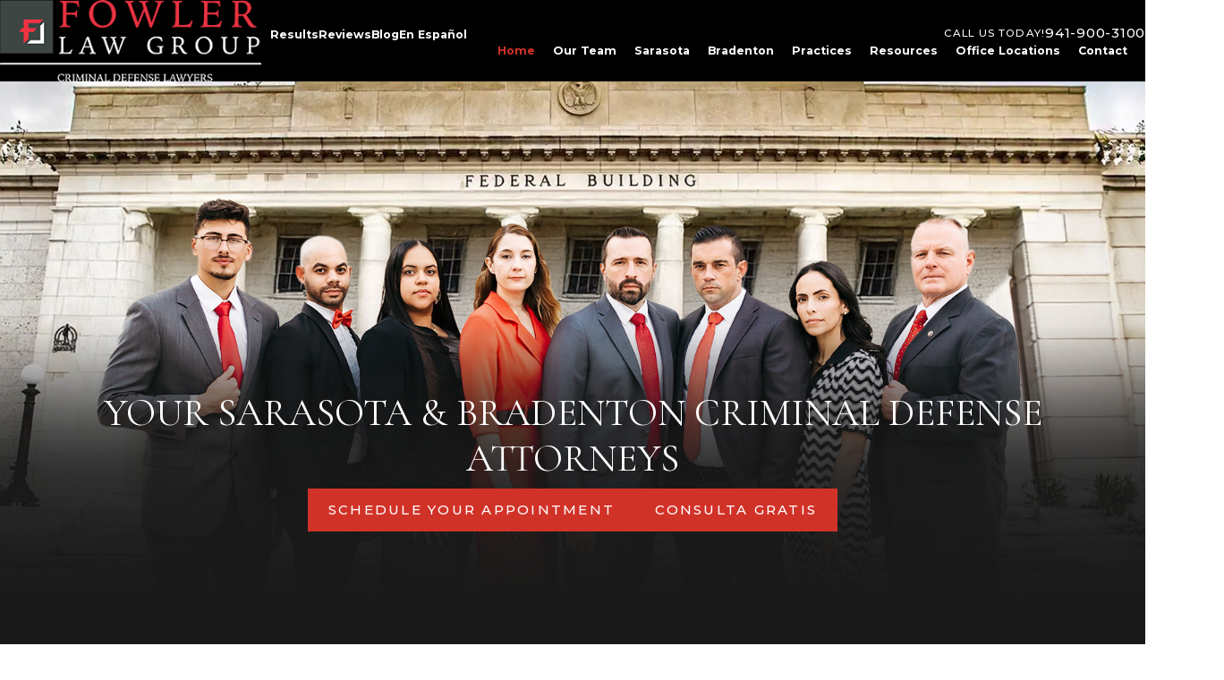

--- FILE ---
content_type: image/svg+xml; charset=utf-8
request_url: https://www.thefowlerlawgroup.com/cms/svg/site/90ypguxu23z.24.2601121704048.svg
body_size: 7124
content:
<?xml version="1.0" encoding="UTF-8" standalone="no"?>
<svg xmlns="http://www.w3.org/2000/svg" viewBox="0 0 24 24">
<style>
	g path { stroke: none; }
	g.root { display: none; }
	g.root:target { display: inline; }
	g line { stroke: black; }
	g circle { stroke: black; }
	g polyline { stroke: black; }
</style>
<g class="root" id="arrow_down" data-name="arrow down">
	<path d="M24 6.905L12.009 18.931L0 6.905L1.837 5.068L11.992 15.223L22.163 5.068Z" />
</g>
<g class="root" id="arrow_left" data-name="arrow-left">
	<path d="M4.82 12.12c0 0.24 0.24 0.48 0.36 0.72L16.69 23.52c0.24 0.36 0.6 0.48 0.96 0.48 0.48 0 0.84-0.12 1.08-0.36 0.48-0.36 0.6-1.2 0.24-1.68 0-0.12-0.12-0.12-0.24-0.24L8.18 12L18.74 2.16c0.48-0.36 0.6-1.2 0.24-1.68 0-0.12-0.12-0.12-0.24-0.24-0.24-0.12-0.6-0.24-1.08-0.24-0.36 0-0.72 0.12-0.96 0.48L5.18 11.16c-0.24 0.24-0.36 0.6-0.36 0.96h0Z" />
</g>
<g class="root" id="arrow_right" data-name="arrow-right">
	<path id="np_arrow_2284437_000000" class="st0" d="M19.184 11.88c0-0.24-0.24-0.48-0.36-0.72L7.305 0.48C7.065 0.12 6.704 0 6.344 0C5.865 0 5.504 0.12 5.264 0.36c-0.48 0.36-0.6 1.2-0.24 1.68c0 0.12 0.12 0.12 0.24 0.24L15.824 12l-10.56 9.84c-0.48 0.36-0.6 1.2-0.24 1.68c0 0.12 0.12 0.12 0.24 0.24C5.504 23.88 5.865 24 6.344 24c0.36 0 0.72-0.12 0.96-0.48l11.52-10.68C19.064 12.6 19.184 12.24 19.184 11.88L19.184 11.88z" />
</g>
<g class="root" id="blog_menu" data-name="blog menu">
	<path d="M16.285 0.001a3.434 3.434 0 0 0-3.304 2.571H0V4.286H12.981a3.409 3.409 0 0 0 6.609 0H24V2.572H19.59A3.434 3.434-1.715 0 0 16.285 0.001Zm0 1.714a1.714 1.714 0 1 1-1.714 1.714A1.702 1.702-1.715 0 1 16.285 1.715ZM7.714 8.572a3.434 3.434 0 0 0-3.304 2.571H0v1.714H4.41a3.409 3.409 0 0 0 6.609 0H24V11.143H11.018A3.434 3.434-1.715 0 0 7.714 8.572Zm0 1.714a1.714 1.714 0 1 1-1.714 1.714A1.702 1.702-1.715 0 1 7.714 10.286Zm8.571 6.857a3.434 3.434 0 0 0-3.304 2.571H0v1.714H12.981a3.409 3.409 0 0 0 6.609 0H24V19.715H19.59A3.434 3.434-1.715 0 0 16.285 17.143Zm0 1.714a1.714 1.714 0 1 1-1.714 1.714A1.702 1.702-1.715 0 1 16.285 18.858Z" />
</g>
<g class="root" id="close" data-name="close">
	<path d="M1.285 0.002A1.498 1.498 0.012 0 0 0.012 1.5a1.498 1.498 0 0 0 0.434 0.884L10.019 11.986L0.447 21.604a1.408 1.408 0 0 0 0 1.992a1.393 1.393 0 0 0 1.962 0L11.996 14.009l9.572 9.587a1.498 1.498 0 0 0 2.007 0a1.408 1.408 0 0 0 0-1.992L14.034 11.986l9.587-9.587A1.423 1.423 0.012 0 0 21.614 0.437L11.996 10.009L2.454 0.437A1.588 1.588 0.012 0 0 1.285 0.002Z" />
</g>
<g class="root" id="cta-commitment" data-name="cta-commitment">
	<path d="M22.63 23.176C22.095 23.725 21.446 24 20.685 24C19.923 24 19.269 23.725 18.723 23.176C18.733 22.627 17.902 21.971 17.902 21.206C17.902 20.442 18.733 19.791 18.723 19.253C19.269 18.86 19.923 18.447 20.685 18.447C21.446 18.447 22.095 18.86 22.63 19.253C23.165 19.791 23.433 20.442 23.433 21.206C23.433 21.971 23.165 22.627 22.63 23.176ZM0.567 20.275C2.878 18.293 5.28 16.173 7.303 13.916C9.325 11.66 10.337 9.624 10.337 7.809C10.337 6.615 9.991 5.683 9.301 5.015C8.611 4.346 7.612 4.012 6.304 4.012C4.329 4.012 2.438 5.31 0.63 6.233L0.63 2.222C1.415 1.445 2.39 0.955 3.556 0.573C4.722 0.191 5.888 0 7.053 0C9.337 0 11.199 0.626 12.638 1.88C14.077 3.134 14.977 4.896 14.977 7.164C14.977 11.895 11.871 15.701 6.018 20.024L15.332 20.024L15.332 23.713L0.567 23.713L0.567 20.275Z" />
</g>
<g class="root" id="cta-initial" data-name="cta-initial">
	<path d="M20.797 23.031C20.362 23.586 19.999 24 18.836 24C18.068 24 17.409 23.586 17.221 23.031C16.305 22.474 16.03 22.217 16.03 21.036C16.03 20.263 16.305 19.603 17.221 19.06C17.409 18.516 18.068 18.244 18.836 18.244C19.999 18.244 20.362 18.516 20.797 19.06C21.336 19.603 21.607 20.263 21.607 21.036C21.607 22.217 21.336 22.474 20.797 23.031ZM8.149 4.575L2.393 8.092L2.393 3.56L8.883 0L12.431 0L12.431 23.574L8.149 23.574L8.149 4.575Z" />
</g>
<g class="root" id="cta-promise" data-name="cta-promise">
	<path d="M23.237 22.072C22.729 22.583 22.112 22.965 21.389 22.965C20.666 22.965 20.044 22.583 19.525 22.072C19.278 21.56 18.745 21.006 18.745 20.236C18.745 19.526 19.278 18.918 19.525 18.73C20.044 17.916 20.666 17.666 21.389 17.666C22.112 17.666 22.729 17.916 23.237 18.73C23.745 18.918 24 19.526 24 20.236C24 21.006 23.745 21.56 23.237 22.072ZM14.052 22.573L9.864 22.573L9.864 17.666L0 17.666L0 14.231L7.39 1.035L14.052 1.035L14.052 14.231L16.848 14.231L16.848 17.666L14.052 17.666L14.052 22.573ZM9.864 3.689L4.034 14.231L9.864 14.231L9.864 3.689Z" />
</g>
<g class="root" id="cta-results" data-name="cta-results">
	<path d="M22.547 23.156C22.096 23.705 21.769 23.98 20.647 23.98C19.903 23.98 19.263 23.705 19.174 23.156C18.194 22.607 17.927 21.951 17.927 21.186C17.927 20.422 18.194 19.771 19.174 19.233C19.263 18.84 19.903 18.427 20.647 18.427C21.769 18.427 22.096 18.84 22.547 19.233C23.07 19.771 23.332 20.422 23.332 21.186C23.332 21.951 23.07 22.607 22.547 23.156ZM15.312 17.246C15.312 19.204 14.61 20.798 13.204 22.136C11.797 23.258 9.827 23.873 7.294 23.873C4.946 23.873 2.947 23.478 1.297 22.756L1.297 18.499C3.11 19.502 5.015 20.004 7.015 20.004C8.27 20.004 9.251 19.699 9.961 19.09C10.67 18.481 11.025 17.699 11.025 17.333C11.025 14.667 9.794 13.628 6.108 13.628L4.783 13.628L4.783 10.274L6.108 10.274C7.472 10.274 8.375 9.736 9.211 9.186C10.414 8.637 10.467 7.86 10.467 6.858C10.467 4.852 9.269 3.849 6.875 3.849C5.294 3.849 3.714 4.35 2.134 5.491L2.134 1.305C3.714 0.422 5.731-0.02 7.119-0.02C9.514-0.02 11.835 0.577 12.75 1.771C14.11 2.965 14.79 4.493 14.79 6.356C14.79 9.055 13.592 10.893 11.199 11.873C12.5 12.207 13.511 12.834 14.232 13.753C14.952 14.673 15.312 15.837 15.312 17.246Z" />
</g>
<g class="root" id="flair" data-name="flair">
	<path style="fill:#ee3342;" d="M9.078 3.701v4.733s7.695 0.005 7.695 0.005l-2.703 3.599l-4.953-0.038l0.01 6.663l-4.677 4.404l-0.011-11.066H0l2.26-3.507h2.182V0h19.074l-3.956 3.701h-10.48Z" />
	<path d="M24 2.71v20.55H7.636l3.582-3.411l9.235 0.076l-0.039-13.835l3.585-3.379Z" />
</g>
<g class="root" id="menu" data-name="menu">
	<path d="M0 2.634v2.927H24v-2.927Zm0 7.902v2.927H24V10.537Zm0 7.902v2.927H24v-2.927Z" />
</g>
<g class="root" id="phone" data-name="phone">
	<path d="M6.407 0.948L8.464 5.07a1.715 1.715 0 0 1-0.322 1.98c-0.56 0.56-1.208 1.208-1.664 1.673a1.709 1.709 0 0 0-0.295 2.01l0.013 0.023a20.558 20.558 0 0 0 3.12 3.952a20.6 20.6 0 0 0 3.926 3.108l0.026 0.016a1.713 1.713 0 0 0 2.014-0.304l1.667-1.667a1.715 1.715 0 0 1 1.98-0.322l4.121 2.06a1.715 1.715 0 0 1 0.948 1.533V22.282A1.712 1.712-7.494 0 1 21.83 23.938a32.41 32.41 0 0 1-13.996-7.764A32.422 32.422-7.494 0 1 0.065 2.173A1.712 1.712-7.494 0 1 1.722 0h3.152a1.715 1.715 0 0 1 1.533 0.948Z" />
</g>
<g class="root" id="plus" data-name="plus">
	<path d="M0.215 11.264c-0.323 0.44-0.279 1.056 0.117 1.437 0.198 0.154 0.432 0.235 0.682 0.235l9.94 0.015l0.022 9.947c0 0.572 0.462 1.034 1.034 1.034h0c0.557 0 1.012-0.454 1.019-1.019V12.971H22.959c0.564-0.022 1.012-0.469 1.041-1.034 0-0.572-0.462-1.034-1.034-1.034h0l-9.932-0.037V0.928c-0.103-0.564-0.645-0.946-1.209-0.843-0.44 0.081-0.777 0.425-0.843 0.865l-0.022 9.947l-9.91-0.015c-0.315 0.007-0.616 0.147-0.828 0.381Z" />
</g>
<g class="root" id="scroll_left" data-name="scroll left">
	<path d="M17.414 24L5.414 12L17.414 0l1.171 1.171l-10.829 10.829l10.829 10.829Z" />
</g>
<g class="root" id="scroll_right" data-name="scroll right">
	<path d="M6.586 0L18.586 12L6.586 24L5.414 22.829l10.829-10.829L5.414 1.171Z" />
</g>
<g class="root" id="search" data-name="search">
	<path d="M2.772 8.945a6.153 6.153 0 1 1 1.802 4.376A5.954 5.954-858.799 0 1 2.772 8.945Zm13.316 6.177l-0.384-0.384a8.546 8.546 0 0 0 2.124-5.792a8.69 8.69 0 0 0-2.574-6.338a8.524 8.524 0 0 0-6.306-2.606a8.9 8.9 0 0 0-8.947 8.945a8.521 8.521 0 0 0 2.607 6.306a8.681 8.681 0 0 0 6.338 2.574a8.546 8.546 0 0 0 5.792-2.123l0.384 0.384v1.094l6.818 6.818l2.06-2.06l-6.818-6.818Z" />
</g>
<g class="root" id="serv-manatee" data-name="serv-manatee">
	<path d="M20.704 22.148C18.914 22.148 17.626 20.734 17.626 19.178L17.626 18.896L18.15 18.896L19.675 15.441C18.845 15.309 18.348 14.971 17.903 14.66C17.937 14.372 17.119 14.119 16.655 14.402L16.655 22.731C16.815 22.881 17.65 22.999 18.597 23.099C18.733 23.099 19.082 23.223 19.082 23.549C19.082 23.776 18.733 24 18.597 24C18.02 24 16.717 23.963 16.165 23.587C15.208 23.963 13.905 24 13.738 24C13.192 24 13.248 23.776 13.248 23.549C13.248 23.223 13.192 23.099 13.738 23.099C14.275 22.999 15.111 22.881 15.68 22.731L15.68 14.402C14.807 14.119 14.435 14.372 14.022 14.66C13.577 14.971 13.08 15.309 12.251 15.441L13.776 18.896L14.709 18.896L14.709 19.178C14.709 20.734 13.011 22.148 11.222 22.148C9.435 22.148 8.389 20.734 8.389 19.178L8.389 18.896L8.668 18.896L10.32 15.187C9.892 14.972 9.546 14.668 9.485 14.342C9.434 14.071 9.611 13.81 9.883 13.758C10.128 13.711 10.367 13.855 10.541 14.084C10.567 14.217 11.069 14.567 11.51 14.567C12.505 14.567 12.998 14.194 13.573 13.84C13.938 13.572 14.884 13.122 15.68 13.326L15.68 12.581C15.68 12.223 15.687 12.08 16.165 12.08C16.238 12.08 16.655 12.223 16.655 12.581L16.655 13.326C17.541 13.122 18.397 13.572 18.762 13.84C19.338 14.194 19.421 14.567 20.415 14.567C20.856 14.567 21.358 14.217 21.795 14.084C21.559 13.855 21.799 13.712 22.043 13.758C22.314 13.81 22.91 14.071 22.441 14.342C22.379 14.668 22.033 14.972 21.604 15.187L23.257 18.896L23.946 18.896L23.946 19.178C23.946 20.734 22.905 22.148 20.704 22.148ZM11.222 21.248C12.325 21.248 13.245 20.351 13.433 19.846L9.012 19.846C9.2 20.351 10.119 21.248 11.222 21.248ZM11.222 15.616L9.784 18.896L12.661 18.896L11.222 15.616ZM20.702 15.616L19.265 18.896L22.141 18.896L20.702 15.616ZM18.492 19.846C18.68 20.351 19.601 21.248 20.704 21.248C21.806 21.248 22.725 20.351 22.913 19.846L18.492 19.846ZM19.568 6.126C19.377 6.126 19.297 5.981 19.223 5.941L10.33 1.064L0.727 5.941C0.484 6.071 0.181 5.977 0.053 5.732C0.177 5.735 0.017 5.185 0.262 5.057L9.743 0.057C9.888-0.019 10.061-0.019 10.207 0.057L19.688 5.057C19.931 5.185 20.025 5.735 19.897 5.732C19.808 5.901 19.635 6.126 19.568 6.126ZM8.389 4.634C8.389 3.396 8.874 2.648 10.33 2.648C11.076 2.648 12.277 3.396 12.277 4.634C12.277 5.602 11.076 6.621 10.33 6.621C8.874 6.621 8.389 5.602 8.389 4.634ZM11.306 4.634C11.306 3.948 10.526 3.639 10.33 3.639C9.425 3.639 9.36 3.948 9.36 4.634C9.36 5.051 9.425 5.625 10.33 5.625C10.526 5.625 11.306 5.051 11.306 4.634ZM14.709 11.585L14.709 10.352C14.161 10.213 13.9 9.985 13.744 9.67L13.52 9.223C13.397 8.976 13.497 8.676 13.744 8.552C13.99 8.429 14.29 8.898 14.413 8.776L14.636 9.223C14.721 9.393 14.893 9.598 15.083 9.598L17.341 9.598C17.531 9.598 17.703 9.393 17.787 9.223L18.012 8.776C18.135 8.898 18.434 8.429 18.68 8.552C18.927 8.676 19.027 8.976 18.904 9.223L18.68 9.67C18.524 9.985 18.264 10.213 18.112 10.352L18.112 12.08L17.141 12.08L17.141 10.594L15.68 10.594L15.68 11.585L14.709 11.585ZM0.993 7.116L19.082 7.116C19.233 7.116 19.573 7.222 19.573 7.612C19.573 7.775 19.233 8.107 19.082 8.107L0.993 8.107C0.718 8.107 0.494 7.775 0.494 7.612C0.494 7.222 0.718 7.116 0.993 7.116ZM6.705 17.328L6.929 17.776C7.052 18.275 7.123 18.323 6.705 18.447C6.634 18.483 6.558 18.896 6.482 18.896C6.299 18.896 6.123 18.399 6.036 18.223L5.812 17.776C5.728 17.606 5.557 17.545 5.366 17.545L3.108 17.545C2.918 17.545 2.745 17.606 2.661 17.776L2.514 18.223C2.315 18.469 2.016 18.57 1.769 18.447C1.522 18.323 1.421 18.275 1.545 17.776L1.769 17.328C1.925 17.199 2.185 16.786 2.49 16.647L2.49 10.352C2.185 10.213 1.925 9.985 1.769 9.67L1.545 9.223C1.421 8.976 1.522 8.676 1.769 8.552C2.016 8.428 2.315 8.898 2.514 8.776L2.661 9.223C2.745 9.393 2.918 9.598 3.108 9.598L5.366 9.598C5.557 9.598 5.728 9.393 5.812 9.223L6.036 8.776C6.158 8.898 6.693 8.428 6.705 8.552C7.123 8.676 7.052 8.976 6.929 9.223L6.705 9.67C6.548 9.985 6.288 10.213 5.983 10.352L5.983 16.647C6.288 16.786 6.548 17.199 6.705 17.328ZM4.985 10.594L3.488 10.594L3.488 16.554L4.985 16.554L4.985 10.594ZM0.993 19.396L7.413 19.396C7.257 19.396 7.904 19.224 7.904 19.846C7.904 19.776 7.257 20.297 7.413 20.297L0.993 20.297C0.718 20.297 0.494 19.776 0.494 19.846C0.494 19.224 0.718 19.396 0.993 19.396ZM7.755 8.552C8.004 8.428 8.302 8.898 8.426 8.776L8.648 9.223C8.734 9.393 8.904 9.598 9.095 9.598L11.354 9.598C11.544 9.598 11.715 9.393 11.801 9.223L12.023 8.776C12.147 8.898 12.532 8.429 12.692 8.552C13.138 8.676 13.04 8.976 12.916 9.223L12.692 9.67C12.536 9.985 12.276 10.213 12.277 10.352L12.277 13.076L11.306 13.076L11.306 10.594L9.845 10.594L9.845 13.076L8.874 13.076L8.874 10.352C8.174 10.213 7.913 9.985 7.755 9.67L7.532 9.223C7.409 8.976 7.509 8.676 7.755 8.552Z" />
</g>
<g class="root" id="serv-sarasota" data-name="serv-sarasota">
	<path d="M20.75 18.75C18.958 18.75 17.5 17.484 17.5 15.928L17.5 15.25L18.19 15.25L19.719 12.191C18.888 12.06 18.39 11.72 17.945 11.41C17.815 11.122 17.158 10.869 16.5 11.08L16.5 19.48C16.854 19.63 17.691 19.749 18.5 19.75C18.776 19.75 19 19.974 19 20.25C19 20.526 18.776 20.75 18.5 20.75C18.062 20.75 16.756 20.712 16 20.338C15.244 20.712 13.938 20.75 13.5 20.75C13.224 20.75 13 20.526 13 20.25C13 19.974 13.224 19.75 13.499 19.75C14.309 19.749 15.146 19.63 15.5 19.48L15.5 11.08C14.842 10.869 14.468 11.122 14.055 11.41C13.61 11.72 13.112 12.06 12.28 12.191L13.809 15.25L14.5 15.25L14.5 15.928C14.5 17.484 13.42 18.75 11.25 18.75C9.458 18.75 8 17.484 8 15.928L8 15.25L8.69 15.25L10.346 11.938C9.917 11.722 9.57 11.418 9.585 11.092C9.458 10.822 9.636 10.56 9.907 10.508C10.152 10.461 10.392 10.605 10.472 10.834C10.593 10.968 11.097 11.25 11.88 11.25C12.855 11.25 12.974 10.944 13.484 10.59C13.972 10.25 14.675 9.872 15.5 10L15.5 9.25C15.5 8.974 15.724 8.75 16 8.75C16.276 8.75 16.5 8.974 16.5 9.25L16.5 10C17.482 9.872 18.285 10.25 18.665 10.59C19.25 10.944 19.464 11.25 20.462 11.25C20.903 11.25 21.407 10.968 21.78 10.834C21.608 10.605 21.846 10.462 22.093 10.508C22.364 10.56 22.925 10.822 22.491 11.093C22.43 11.418 22.082 11.722 21.654 11.938L23.309 15.25L24 15.25L24 15.928C24 17.484 22.915 18.75 20.75 18.75ZM11.25 17.75C12.355 17.75 13.276 17.102 13.464 16.25L9.35 16.25C9.223 17.102 10.144 17.75 11.25 17.75ZM11.25 12.366L9.808 15.25L12.691 15.25L11.25 12.366ZM20.75 12.366L19.308 15.25L22.191 15.25L20.75 12.366ZM18.85 16.25C18.723 17.102 19.644 17.75 20.75 17.75C21.855 17.75 22.776 17.102 22.964 16.25L18.85 16.25ZM20 6.25L19.5 6.25L19.5 5.25L21 5.25L21 9.75L20 9.75L20 6.25ZM18 4.25L13.5 4.25C11.656 4.25 11 5.541 11 6.75L11 9.75L10 9.75L10 6.75C10 5.541 9.343 4.25 7.5 4.25L3 4.25L3 13.75L7.5 13.75L7.5 14.749L2 14.749L2 3.25L7.5 3.25C8.856 3.25 9.916 3.846 10.5 4.832C11.084 3.846 12.144 3.25 13.5 3.25L19 3.25L19 9.25L18 9.25L18 4.25ZM1 15.749L7 15.749L7 16.75L0 16.75L0 5.25L1.5 5.25L1.5 6.25L1 6.25L1 15.749Z" />
</g>
<g class="root" id="star" data-name="star">
	<polygon points="12 18.1 19.4 23.5 16.6 14.7 24 9.5 15 9.5 12 0.5 9 9.5 0 9.5 7.4 14.7 4.6 23.5" xmlns="http://www.w3.org/2000/svg" />
</g>
<g class="root" id="val-featured" data-name="val-featured">
	<path class="fill-btn" d="M6.461 0V24L12 19.384L17.539 24V0Z" />
	<polygon style="fill: #fff;" points="13.819 16.855 12 15.853 10.181 16.855 10.583 14.843 9.06 13.444 11.123 13.2 12 11.34 12.877 13.2 14.945 13.449 13.417 14.843 13.819 16.855"/>
</g>
</svg>

--- FILE ---
content_type: text/plain
request_url: https://www.google-analytics.com/j/collect?v=1&_v=j102&a=131526725&t=pageview&_s=1&dl=https%3A%2F%2Fwww.thefowlerlawgroup.com%2F&ul=en-us%40posix&dt=Criminal%20Defense%20Lawyers%20%C7%80%20Sarasota%2C%20Bradenton%20%26%20Manatee%20County&sr=1280x720&vp=1280x720&_u=YEBAAEABAAAAACAAI~&jid=1935590899&gjid=697049274&cid=594398308.1768679309&tid=UA-240579359-1&_gid=114799280.1768679309&_r=1&_slc=1&gtm=45He61e1n81596QPLSv893332094za200zd893332094&gcd=13l3l3l3l1l1&dma=0&tag_exp=103116026~103200004~104527906~104528501~104684208~104684211~105391253~115938466~115938468~117041587&z=1086068421
body_size: -452
content:
2,cG-8S7HCF5H9P

--- FILE ---
content_type: image/svg+xml; charset=utf-8
request_url: https://www.thefowlerlawgroup.com/cms/svg/site/90ypguxu23z.24.2601151714246.svg
body_size: 7124
content:
<?xml version="1.0" encoding="UTF-8" standalone="no"?>
<svg xmlns="http://www.w3.org/2000/svg" viewBox="0 0 24 24">
<style>
	g path { stroke: none; }
	g.root { display: none; }
	g.root:target { display: inline; }
	g line { stroke: black; }
	g circle { stroke: black; }
	g polyline { stroke: black; }
</style>
<g class="root" id="arrow_down" data-name="arrow down">
	<path d="M24 6.905L12.009 18.931L0 6.905L1.837 5.068L11.992 15.223L22.163 5.068Z" />
</g>
<g class="root" id="arrow_left" data-name="arrow-left">
	<path d="M4.82 12.12c0 0.24 0.24 0.48 0.36 0.72L16.69 23.52c0.24 0.36 0.6 0.48 0.96 0.48 0.48 0 0.84-0.12 1.08-0.36 0.48-0.36 0.6-1.2 0.24-1.68 0-0.12-0.12-0.12-0.24-0.24L8.18 12L18.74 2.16c0.48-0.36 0.6-1.2 0.24-1.68 0-0.12-0.12-0.12-0.24-0.24-0.24-0.12-0.6-0.24-1.08-0.24-0.36 0-0.72 0.12-0.96 0.48L5.18 11.16c-0.24 0.24-0.36 0.6-0.36 0.96h0Z" />
</g>
<g class="root" id="arrow_right" data-name="arrow-right">
	<path id="np_arrow_2284437_000000" class="st0" d="M19.184 11.88c0-0.24-0.24-0.48-0.36-0.72L7.305 0.48C7.065 0.12 6.704 0 6.344 0C5.865 0 5.504 0.12 5.264 0.36c-0.48 0.36-0.6 1.2-0.24 1.68c0 0.12 0.12 0.12 0.24 0.24L15.824 12l-10.56 9.84c-0.48 0.36-0.6 1.2-0.24 1.68c0 0.12 0.12 0.12 0.24 0.24C5.504 23.88 5.865 24 6.344 24c0.36 0 0.72-0.12 0.96-0.48l11.52-10.68C19.064 12.6 19.184 12.24 19.184 11.88L19.184 11.88z" />
</g>
<g class="root" id="blog_menu" data-name="blog menu">
	<path d="M16.285 0.001a3.434 3.434 0 0 0-3.304 2.571H0V4.286H12.981a3.409 3.409 0 0 0 6.609 0H24V2.572H19.59A3.434 3.434-1.715 0 0 16.285 0.001Zm0 1.714a1.714 1.714 0 1 1-1.714 1.714A1.702 1.702-1.715 0 1 16.285 1.715ZM7.714 8.572a3.434 3.434 0 0 0-3.304 2.571H0v1.714H4.41a3.409 3.409 0 0 0 6.609 0H24V11.143H11.018A3.434 3.434-1.715 0 0 7.714 8.572Zm0 1.714a1.714 1.714 0 1 1-1.714 1.714A1.702 1.702-1.715 0 1 7.714 10.286Zm8.571 6.857a3.434 3.434 0 0 0-3.304 2.571H0v1.714H12.981a3.409 3.409 0 0 0 6.609 0H24V19.715H19.59A3.434 3.434-1.715 0 0 16.285 17.143Zm0 1.714a1.714 1.714 0 1 1-1.714 1.714A1.702 1.702-1.715 0 1 16.285 18.858Z" />
</g>
<g class="root" id="close" data-name="close">
	<path d="M1.285 0.002A1.498 1.498 0.012 0 0 0.012 1.5a1.498 1.498 0 0 0 0.434 0.884L10.019 11.986L0.447 21.604a1.408 1.408 0 0 0 0 1.992a1.393 1.393 0 0 0 1.962 0L11.996 14.009l9.572 9.587a1.498 1.498 0 0 0 2.007 0a1.408 1.408 0 0 0 0-1.992L14.034 11.986l9.587-9.587A1.423 1.423 0.012 0 0 21.614 0.437L11.996 10.009L2.454 0.437A1.588 1.588 0.012 0 0 1.285 0.002Z" />
</g>
<g class="root" id="cta-commitment" data-name="cta-commitment">
	<path d="M22.63 23.176C22.095 23.725 21.446 24 20.685 24C19.923 24 19.269 23.725 18.723 23.176C18.733 22.627 17.902 21.971 17.902 21.206C17.902 20.442 18.733 19.791 18.723 19.253C19.269 18.86 19.923 18.447 20.685 18.447C21.446 18.447 22.095 18.86 22.63 19.253C23.165 19.791 23.433 20.442 23.433 21.206C23.433 21.971 23.165 22.627 22.63 23.176ZM0.567 20.275C2.878 18.293 5.28 16.173 7.303 13.916C9.325 11.66 10.337 9.624 10.337 7.809C10.337 6.615 9.991 5.683 9.301 5.015C8.611 4.346 7.612 4.012 6.304 4.012C4.329 4.012 2.438 5.31 0.63 6.233L0.63 2.222C1.415 1.445 2.39 0.955 3.556 0.573C4.722 0.191 5.888 0 7.053 0C9.337 0 11.199 0.626 12.638 1.88C14.077 3.134 14.977 4.896 14.977 7.164C14.977 11.895 11.871 15.701 6.018 20.024L15.332 20.024L15.332 23.713L0.567 23.713L0.567 20.275Z" />
</g>
<g class="root" id="cta-initial" data-name="cta-initial">
	<path d="M20.797 23.031C20.362 23.586 19.999 24 18.836 24C18.068 24 17.409 23.586 17.221 23.031C16.305 22.474 16.03 22.217 16.03 21.036C16.03 20.263 16.305 19.603 17.221 19.06C17.409 18.516 18.068 18.244 18.836 18.244C19.999 18.244 20.362 18.516 20.797 19.06C21.336 19.603 21.607 20.263 21.607 21.036C21.607 22.217 21.336 22.474 20.797 23.031ZM8.149 4.575L2.393 8.092L2.393 3.56L8.883 0L12.431 0L12.431 23.574L8.149 23.574L8.149 4.575Z" />
</g>
<g class="root" id="cta-promise" data-name="cta-promise">
	<path d="M23.237 22.072C22.729 22.583 22.112 22.965 21.389 22.965C20.666 22.965 20.044 22.583 19.525 22.072C19.278 21.56 18.745 21.006 18.745 20.236C18.745 19.526 19.278 18.918 19.525 18.73C20.044 17.916 20.666 17.666 21.389 17.666C22.112 17.666 22.729 17.916 23.237 18.73C23.745 18.918 24 19.526 24 20.236C24 21.006 23.745 21.56 23.237 22.072ZM14.052 22.573L9.864 22.573L9.864 17.666L0 17.666L0 14.231L7.39 1.035L14.052 1.035L14.052 14.231L16.848 14.231L16.848 17.666L14.052 17.666L14.052 22.573ZM9.864 3.689L4.034 14.231L9.864 14.231L9.864 3.689Z" />
</g>
<g class="root" id="cta-results" data-name="cta-results">
	<path d="M22.547 23.156C22.096 23.705 21.769 23.98 20.647 23.98C19.903 23.98 19.263 23.705 19.174 23.156C18.194 22.607 17.927 21.951 17.927 21.186C17.927 20.422 18.194 19.771 19.174 19.233C19.263 18.84 19.903 18.427 20.647 18.427C21.769 18.427 22.096 18.84 22.547 19.233C23.07 19.771 23.332 20.422 23.332 21.186C23.332 21.951 23.07 22.607 22.547 23.156ZM15.312 17.246C15.312 19.204 14.61 20.798 13.204 22.136C11.797 23.258 9.827 23.873 7.294 23.873C4.946 23.873 2.947 23.478 1.297 22.756L1.297 18.499C3.11 19.502 5.015 20.004 7.015 20.004C8.27 20.004 9.251 19.699 9.961 19.09C10.67 18.481 11.025 17.699 11.025 17.333C11.025 14.667 9.794 13.628 6.108 13.628L4.783 13.628L4.783 10.274L6.108 10.274C7.472 10.274 8.375 9.736 9.211 9.186C10.414 8.637 10.467 7.86 10.467 6.858C10.467 4.852 9.269 3.849 6.875 3.849C5.294 3.849 3.714 4.35 2.134 5.491L2.134 1.305C3.714 0.422 5.731-0.02 7.119-0.02C9.514-0.02 11.835 0.577 12.75 1.771C14.11 2.965 14.79 4.493 14.79 6.356C14.79 9.055 13.592 10.893 11.199 11.873C12.5 12.207 13.511 12.834 14.232 13.753C14.952 14.673 15.312 15.837 15.312 17.246Z" />
</g>
<g class="root" id="flair" data-name="flair">
	<path style="fill:#ee3342;" d="M9.078 3.701v4.733s7.695 0.005 7.695 0.005l-2.703 3.599l-4.953-0.038l0.01 6.663l-4.677 4.404l-0.011-11.066H0l2.26-3.507h2.182V0h19.074l-3.956 3.701h-10.48Z" />
	<path d="M24 2.71v20.55H7.636l3.582-3.411l9.235 0.076l-0.039-13.835l3.585-3.379Z" />
</g>
<g class="root" id="menu" data-name="menu">
	<path d="M0 2.634v2.927H24v-2.927Zm0 7.902v2.927H24V10.537Zm0 7.902v2.927H24v-2.927Z" />
</g>
<g class="root" id="phone" data-name="phone">
	<path d="M6.407 0.948L8.464 5.07a1.715 1.715 0 0 1-0.322 1.98c-0.56 0.56-1.208 1.208-1.664 1.673a1.709 1.709 0 0 0-0.295 2.01l0.013 0.023a20.558 20.558 0 0 0 3.12 3.952a20.6 20.6 0 0 0 3.926 3.108l0.026 0.016a1.713 1.713 0 0 0 2.014-0.304l1.667-1.667a1.715 1.715 0 0 1 1.98-0.322l4.121 2.06a1.715 1.715 0 0 1 0.948 1.533V22.282A1.712 1.712-7.494 0 1 21.83 23.938a32.41 32.41 0 0 1-13.996-7.764A32.422 32.422-7.494 0 1 0.065 2.173A1.712 1.712-7.494 0 1 1.722 0h3.152a1.715 1.715 0 0 1 1.533 0.948Z" />
</g>
<g class="root" id="plus" data-name="plus">
	<path d="M0.215 11.264c-0.323 0.44-0.279 1.056 0.117 1.437 0.198 0.154 0.432 0.235 0.682 0.235l9.94 0.015l0.022 9.947c0 0.572 0.462 1.034 1.034 1.034h0c0.557 0 1.012-0.454 1.019-1.019V12.971H22.959c0.564-0.022 1.012-0.469 1.041-1.034 0-0.572-0.462-1.034-1.034-1.034h0l-9.932-0.037V0.928c-0.103-0.564-0.645-0.946-1.209-0.843-0.44 0.081-0.777 0.425-0.843 0.865l-0.022 9.947l-9.91-0.015c-0.315 0.007-0.616 0.147-0.828 0.381Z" />
</g>
<g class="root" id="scroll_left" data-name="scroll left">
	<path d="M17.414 24L5.414 12L17.414 0l1.171 1.171l-10.829 10.829l10.829 10.829Z" />
</g>
<g class="root" id="scroll_right" data-name="scroll right">
	<path d="M6.586 0L18.586 12L6.586 24L5.414 22.829l10.829-10.829L5.414 1.171Z" />
</g>
<g class="root" id="search" data-name="search">
	<path d="M2.772 8.945a6.153 6.153 0 1 1 1.802 4.376A5.954 5.954-858.799 0 1 2.772 8.945Zm13.316 6.177l-0.384-0.384a8.546 8.546 0 0 0 2.124-5.792a8.69 8.69 0 0 0-2.574-6.338a8.524 8.524 0 0 0-6.306-2.606a8.9 8.9 0 0 0-8.947 8.945a8.521 8.521 0 0 0 2.607 6.306a8.681 8.681 0 0 0 6.338 2.574a8.546 8.546 0 0 0 5.792-2.123l0.384 0.384v1.094l6.818 6.818l2.06-2.06l-6.818-6.818Z" />
</g>
<g class="root" id="serv-manatee" data-name="serv-manatee">
	<path d="M20.704 22.148C18.914 22.148 17.626 20.734 17.626 19.178L17.626 18.896L18.15 18.896L19.675 15.441C18.845 15.309 18.348 14.971 17.903 14.66C17.937 14.372 17.119 14.119 16.655 14.402L16.655 22.731C16.815 22.881 17.65 22.999 18.597 23.099C18.733 23.099 19.082 23.223 19.082 23.549C19.082 23.776 18.733 24 18.597 24C18.02 24 16.717 23.963 16.165 23.587C15.208 23.963 13.905 24 13.738 24C13.192 24 13.248 23.776 13.248 23.549C13.248 23.223 13.192 23.099 13.738 23.099C14.275 22.999 15.111 22.881 15.68 22.731L15.68 14.402C14.807 14.119 14.435 14.372 14.022 14.66C13.577 14.971 13.08 15.309 12.251 15.441L13.776 18.896L14.709 18.896L14.709 19.178C14.709 20.734 13.011 22.148 11.222 22.148C9.435 22.148 8.389 20.734 8.389 19.178L8.389 18.896L8.668 18.896L10.32 15.187C9.892 14.972 9.546 14.668 9.485 14.342C9.434 14.071 9.611 13.81 9.883 13.758C10.128 13.711 10.367 13.855 10.541 14.084C10.567 14.217 11.069 14.567 11.51 14.567C12.505 14.567 12.998 14.194 13.573 13.84C13.938 13.572 14.884 13.122 15.68 13.326L15.68 12.581C15.68 12.223 15.687 12.08 16.165 12.08C16.238 12.08 16.655 12.223 16.655 12.581L16.655 13.326C17.541 13.122 18.397 13.572 18.762 13.84C19.338 14.194 19.421 14.567 20.415 14.567C20.856 14.567 21.358 14.217 21.795 14.084C21.559 13.855 21.799 13.712 22.043 13.758C22.314 13.81 22.91 14.071 22.441 14.342C22.379 14.668 22.033 14.972 21.604 15.187L23.257 18.896L23.946 18.896L23.946 19.178C23.946 20.734 22.905 22.148 20.704 22.148ZM11.222 21.248C12.325 21.248 13.245 20.351 13.433 19.846L9.012 19.846C9.2 20.351 10.119 21.248 11.222 21.248ZM11.222 15.616L9.784 18.896L12.661 18.896L11.222 15.616ZM20.702 15.616L19.265 18.896L22.141 18.896L20.702 15.616ZM18.492 19.846C18.68 20.351 19.601 21.248 20.704 21.248C21.806 21.248 22.725 20.351 22.913 19.846L18.492 19.846ZM19.568 6.126C19.377 6.126 19.297 5.981 19.223 5.941L10.33 1.064L0.727 5.941C0.484 6.071 0.181 5.977 0.053 5.732C0.177 5.735 0.017 5.185 0.262 5.057L9.743 0.057C9.888-0.019 10.061-0.019 10.207 0.057L19.688 5.057C19.931 5.185 20.025 5.735 19.897 5.732C19.808 5.901 19.635 6.126 19.568 6.126ZM8.389 4.634C8.389 3.396 8.874 2.648 10.33 2.648C11.076 2.648 12.277 3.396 12.277 4.634C12.277 5.602 11.076 6.621 10.33 6.621C8.874 6.621 8.389 5.602 8.389 4.634ZM11.306 4.634C11.306 3.948 10.526 3.639 10.33 3.639C9.425 3.639 9.36 3.948 9.36 4.634C9.36 5.051 9.425 5.625 10.33 5.625C10.526 5.625 11.306 5.051 11.306 4.634ZM14.709 11.585L14.709 10.352C14.161 10.213 13.9 9.985 13.744 9.67L13.52 9.223C13.397 8.976 13.497 8.676 13.744 8.552C13.99 8.429 14.29 8.898 14.413 8.776L14.636 9.223C14.721 9.393 14.893 9.598 15.083 9.598L17.341 9.598C17.531 9.598 17.703 9.393 17.787 9.223L18.012 8.776C18.135 8.898 18.434 8.429 18.68 8.552C18.927 8.676 19.027 8.976 18.904 9.223L18.68 9.67C18.524 9.985 18.264 10.213 18.112 10.352L18.112 12.08L17.141 12.08L17.141 10.594L15.68 10.594L15.68 11.585L14.709 11.585ZM0.993 7.116L19.082 7.116C19.233 7.116 19.573 7.222 19.573 7.612C19.573 7.775 19.233 8.107 19.082 8.107L0.993 8.107C0.718 8.107 0.494 7.775 0.494 7.612C0.494 7.222 0.718 7.116 0.993 7.116ZM6.705 17.328L6.929 17.776C7.052 18.275 7.123 18.323 6.705 18.447C6.634 18.483 6.558 18.896 6.482 18.896C6.299 18.896 6.123 18.399 6.036 18.223L5.812 17.776C5.728 17.606 5.557 17.545 5.366 17.545L3.108 17.545C2.918 17.545 2.745 17.606 2.661 17.776L2.514 18.223C2.315 18.469 2.016 18.57 1.769 18.447C1.522 18.323 1.421 18.275 1.545 17.776L1.769 17.328C1.925 17.199 2.185 16.786 2.49 16.647L2.49 10.352C2.185 10.213 1.925 9.985 1.769 9.67L1.545 9.223C1.421 8.976 1.522 8.676 1.769 8.552C2.016 8.428 2.315 8.898 2.514 8.776L2.661 9.223C2.745 9.393 2.918 9.598 3.108 9.598L5.366 9.598C5.557 9.598 5.728 9.393 5.812 9.223L6.036 8.776C6.158 8.898 6.693 8.428 6.705 8.552C7.123 8.676 7.052 8.976 6.929 9.223L6.705 9.67C6.548 9.985 6.288 10.213 5.983 10.352L5.983 16.647C6.288 16.786 6.548 17.199 6.705 17.328ZM4.985 10.594L3.488 10.594L3.488 16.554L4.985 16.554L4.985 10.594ZM0.993 19.396L7.413 19.396C7.257 19.396 7.904 19.224 7.904 19.846C7.904 19.776 7.257 20.297 7.413 20.297L0.993 20.297C0.718 20.297 0.494 19.776 0.494 19.846C0.494 19.224 0.718 19.396 0.993 19.396ZM7.755 8.552C8.004 8.428 8.302 8.898 8.426 8.776L8.648 9.223C8.734 9.393 8.904 9.598 9.095 9.598L11.354 9.598C11.544 9.598 11.715 9.393 11.801 9.223L12.023 8.776C12.147 8.898 12.532 8.429 12.692 8.552C13.138 8.676 13.04 8.976 12.916 9.223L12.692 9.67C12.536 9.985 12.276 10.213 12.277 10.352L12.277 13.076L11.306 13.076L11.306 10.594L9.845 10.594L9.845 13.076L8.874 13.076L8.874 10.352C8.174 10.213 7.913 9.985 7.755 9.67L7.532 9.223C7.409 8.976 7.509 8.676 7.755 8.552Z" />
</g>
<g class="root" id="serv-sarasota" data-name="serv-sarasota">
	<path d="M20.75 18.75C18.958 18.75 17.5 17.484 17.5 15.928L17.5 15.25L18.19 15.25L19.719 12.191C18.888 12.06 18.39 11.72 17.945 11.41C17.815 11.122 17.158 10.869 16.5 11.08L16.5 19.48C16.854 19.63 17.691 19.749 18.5 19.75C18.776 19.75 19 19.974 19 20.25C19 20.526 18.776 20.75 18.5 20.75C18.062 20.75 16.756 20.712 16 20.338C15.244 20.712 13.938 20.75 13.5 20.75C13.224 20.75 13 20.526 13 20.25C13 19.974 13.224 19.75 13.499 19.75C14.309 19.749 15.146 19.63 15.5 19.48L15.5 11.08C14.842 10.869 14.468 11.122 14.055 11.41C13.61 11.72 13.112 12.06 12.28 12.191L13.809 15.25L14.5 15.25L14.5 15.928C14.5 17.484 13.42 18.75 11.25 18.75C9.458 18.75 8 17.484 8 15.928L8 15.25L8.69 15.25L10.346 11.938C9.917 11.722 9.57 11.418 9.585 11.092C9.458 10.822 9.636 10.56 9.907 10.508C10.152 10.461 10.392 10.605 10.472 10.834C10.593 10.968 11.097 11.25 11.88 11.25C12.855 11.25 12.974 10.944 13.484 10.59C13.972 10.25 14.675 9.872 15.5 10L15.5 9.25C15.5 8.974 15.724 8.75 16 8.75C16.276 8.75 16.5 8.974 16.5 9.25L16.5 10C17.482 9.872 18.285 10.25 18.665 10.59C19.25 10.944 19.464 11.25 20.462 11.25C20.903 11.25 21.407 10.968 21.78 10.834C21.608 10.605 21.846 10.462 22.093 10.508C22.364 10.56 22.925 10.822 22.491 11.093C22.43 11.418 22.082 11.722 21.654 11.938L23.309 15.25L24 15.25L24 15.928C24 17.484 22.915 18.75 20.75 18.75ZM11.25 17.75C12.355 17.75 13.276 17.102 13.464 16.25L9.35 16.25C9.223 17.102 10.144 17.75 11.25 17.75ZM11.25 12.366L9.808 15.25L12.691 15.25L11.25 12.366ZM20.75 12.366L19.308 15.25L22.191 15.25L20.75 12.366ZM18.85 16.25C18.723 17.102 19.644 17.75 20.75 17.75C21.855 17.75 22.776 17.102 22.964 16.25L18.85 16.25ZM20 6.25L19.5 6.25L19.5 5.25L21 5.25L21 9.75L20 9.75L20 6.25ZM18 4.25L13.5 4.25C11.656 4.25 11 5.541 11 6.75L11 9.75L10 9.75L10 6.75C10 5.541 9.343 4.25 7.5 4.25L3 4.25L3 13.75L7.5 13.75L7.5 14.749L2 14.749L2 3.25L7.5 3.25C8.856 3.25 9.916 3.846 10.5 4.832C11.084 3.846 12.144 3.25 13.5 3.25L19 3.25L19 9.25L18 9.25L18 4.25ZM1 15.749L7 15.749L7 16.75L0 16.75L0 5.25L1.5 5.25L1.5 6.25L1 6.25L1 15.749Z" />
</g>
<g class="root" id="star" data-name="star">
	<polygon points="12 18.1 19.4 23.5 16.6 14.7 24 9.5 15 9.5 12 0.5 9 9.5 0 9.5 7.4 14.7 4.6 23.5" xmlns="http://www.w3.org/2000/svg" />
</g>
<g class="root" id="val-featured" data-name="val-featured">
	<path class="fill-btn" d="M6.461 0V24L12 19.384L17.539 24V0Z" />
	<polygon style="fill: #fff;" points="13.819 16.855 12 15.853 10.181 16.855 10.583 14.843 9.06 13.444 11.123 13.2 12 11.34 12.877 13.2 14.945 13.449 13.417 14.843 13.819 16.855"/>
</g>
</svg>